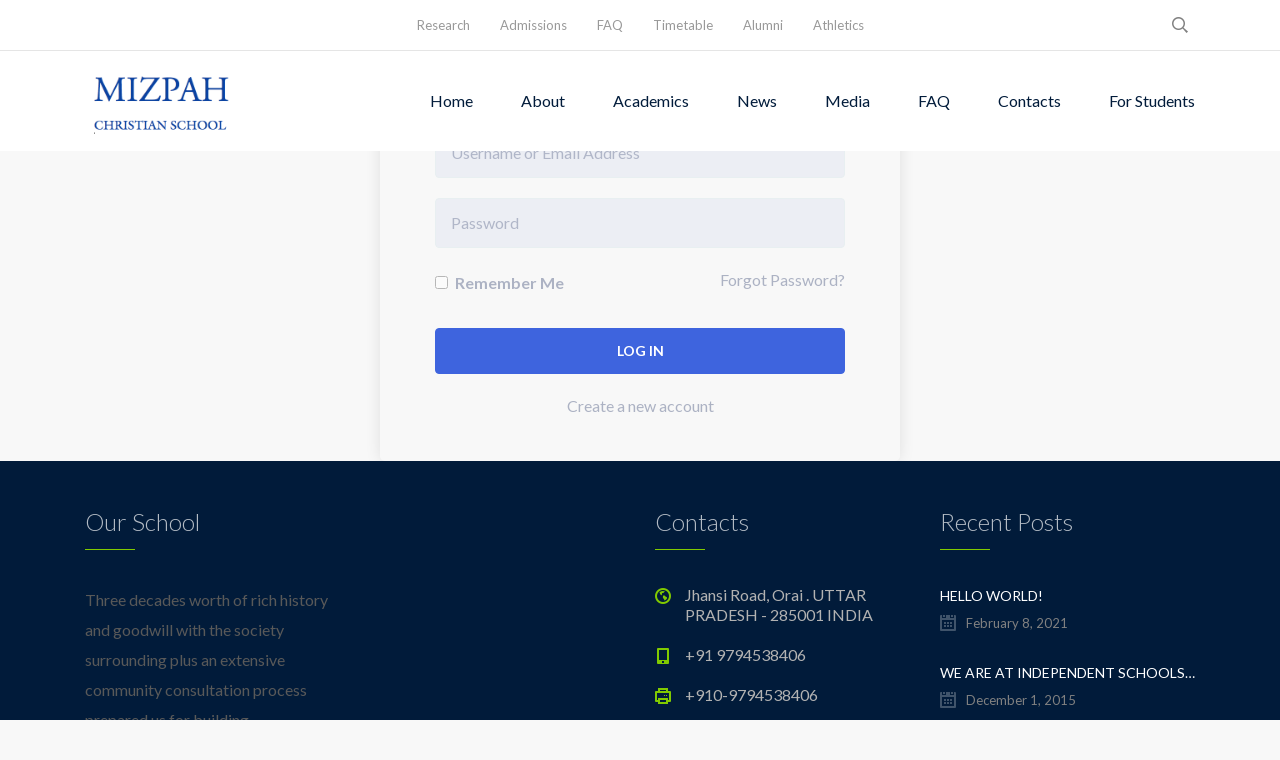

--- FILE ---
content_type: text/html; charset=UTF-8
request_url: https://www.mizpahchristianschool.org/courses/algebra-i/lesson/graphing-parabolas/
body_size: 10769
content:
<!DOCTYPE html>
<html lang="en" class="no-js">
<head>
	<meta charset="UTF-8">
	<meta http-equiv="X-UA-Compatible" content="IE=edge">
	<meta name="viewport" content="width=device-width, initial-scale=1, user-scalable=0">
	<link rel="profile" href="http://gmpg.org/xfn/11">
	<link rel="pingback" href="https://www.mizpahchristianschool.org/xmlrpc.php">

	<title>Graphing Parabolas &#8211; Mizpah Christian School</title>
<meta name='robots' content='max-image-preview:large' />
<link rel='dns-prefetch' href='//fonts.googleapis.com' />
<link rel='dns-prefetch' href='//s.w.org' />
<link rel="alternate" type="application/rss+xml" title="Mizpah Christian School &raquo; Feed" href="https://www.mizpahchristianschool.org/feed/" />
<link rel="alternate" type="application/rss+xml" title="Mizpah Christian School &raquo; Comments Feed" href="https://www.mizpahchristianschool.org/comments/feed/" />
		<script type="text/javascript">
			window._wpemojiSettings = {"baseUrl":"https:\/\/s.w.org\/images\/core\/emoji\/13.1.0\/72x72\/","ext":".png","svgUrl":"https:\/\/s.w.org\/images\/core\/emoji\/13.1.0\/svg\/","svgExt":".svg","source":{"concatemoji":"https:\/\/www.mizpahchristianschool.org\/wp-includes\/js\/wp-emoji-release.min.js?ver=5.8.12"}};
			!function(e,a,t){var n,r,o,i=a.createElement("canvas"),p=i.getContext&&i.getContext("2d");function s(e,t){var a=String.fromCharCode;p.clearRect(0,0,i.width,i.height),p.fillText(a.apply(this,e),0,0);e=i.toDataURL();return p.clearRect(0,0,i.width,i.height),p.fillText(a.apply(this,t),0,0),e===i.toDataURL()}function c(e){var t=a.createElement("script");t.src=e,t.defer=t.type="text/javascript",a.getElementsByTagName("head")[0].appendChild(t)}for(o=Array("flag","emoji"),t.supports={everything:!0,everythingExceptFlag:!0},r=0;r<o.length;r++)t.supports[o[r]]=function(e){if(!p||!p.fillText)return!1;switch(p.textBaseline="top",p.font="600 32px Arial",e){case"flag":return s([127987,65039,8205,9895,65039],[127987,65039,8203,9895,65039])?!1:!s([55356,56826,55356,56819],[55356,56826,8203,55356,56819])&&!s([55356,57332,56128,56423,56128,56418,56128,56421,56128,56430,56128,56423,56128,56447],[55356,57332,8203,56128,56423,8203,56128,56418,8203,56128,56421,8203,56128,56430,8203,56128,56423,8203,56128,56447]);case"emoji":return!s([10084,65039,8205,55357,56613],[10084,65039,8203,55357,56613])}return!1}(o[r]),t.supports.everything=t.supports.everything&&t.supports[o[r]],"flag"!==o[r]&&(t.supports.everythingExceptFlag=t.supports.everythingExceptFlag&&t.supports[o[r]]);t.supports.everythingExceptFlag=t.supports.everythingExceptFlag&&!t.supports.flag,t.DOMReady=!1,t.readyCallback=function(){t.DOMReady=!0},t.supports.everything||(n=function(){t.readyCallback()},a.addEventListener?(a.addEventListener("DOMContentLoaded",n,!1),e.addEventListener("load",n,!1)):(e.attachEvent("onload",n),a.attachEvent("onreadystatechange",function(){"complete"===a.readyState&&t.readyCallback()})),(n=t.source||{}).concatemoji?c(n.concatemoji):n.wpemoji&&n.twemoji&&(c(n.twemoji),c(n.wpemoji)))}(window,document,window._wpemojiSettings);
		</script>
		<style type="text/css">
img.wp-smiley,
img.emoji {
	display: inline !important;
	border: none !important;
	box-shadow: none !important;
	height: 1em !important;
	width: 1em !important;
	margin: 0 .07em !important;
	vertical-align: -0.1em !important;
	background: none !important;
	padding: 0 !important;
}
</style>
	<link rel='stylesheet' id='sbi_styles-css'  href='https://www.mizpahchristianschool.org/wp-content/plugins/instagram-feed/css/sbi-styles.min.css?ver=6.8.0' type='text/css' media='all' />
<link rel='stylesheet' id='wp-block-library-css'  href='https://www.mizpahchristianschool.org/wp-includes/css/dist/block-library/style.min.css?ver=5.8.12' type='text/css' media='all' />
<link rel='stylesheet' id='contact-form-7-css'  href='https://www.mizpahchristianschool.org/wp-content/plugins/contact-form-7/includes/css/styles.css?ver=5.4.2' type='text/css' media='all' />
<link rel='stylesheet' id='rs-plugin-settings-css'  href='https://www.mizpahchristianschool.org/wp-content/plugins/revslider/public/assets/css/rs6.css?ver=6.3.5' type='text/css' media='all' />
<style id='rs-plugin-settings-inline-css' type='text/css'>
#rs-demo-id {}
</style>
<link rel='stylesheet' id='timetable_sf_style-css'  href='https://www.mizpahchristianschool.org/wp-content/plugins/timetable/style/superfish.css?ver=5.8.12' type='text/css' media='all' />
<link rel='stylesheet' id='timetable_gtip2_style-css'  href='https://www.mizpahchristianschool.org/wp-content/plugins/timetable/style/jquery.qtip.css?ver=5.8.12' type='text/css' media='all' />
<link rel='stylesheet' id='timetable_style-css'  href='https://www.mizpahchristianschool.org/wp-content/plugins/timetable/style/style.css?ver=5.8.12' type='text/css' media='all' />
<link rel='stylesheet' id='timetable_event_template-css'  href='https://www.mizpahchristianschool.org/wp-content/plugins/timetable/style/event_template.css?ver=5.8.12' type='text/css' media='all' />
<link rel='stylesheet' id='timetable_responsive_style-css'  href='https://www.mizpahchristianschool.org/wp-content/plugins/timetable/style/responsive.css?ver=5.8.12' type='text/css' media='all' />
<link rel='stylesheet' id='timetable_font_lato-css'  href='//fonts.googleapis.com/css?family=Lato%3A400%2C700&#038;ver=5.8.12' type='text/css' media='all' />
<link rel='stylesheet' id='buttons-css'  href='https://www.mizpahchristianschool.org/wp-includes/css/buttons.min.css?ver=5.8.12' type='text/css' media='all' />
<link rel='stylesheet' id='dashicons-css'  href='https://www.mizpahchristianschool.org/wp-includes/css/dashicons.min.css?ver=5.8.12' type='text/css' media='all' />
<link rel='stylesheet' id='editor-buttons-css'  href='https://www.mizpahchristianschool.org/wp-includes/css/editor.min.css?ver=5.8.12' type='text/css' media='all' />
<link rel='stylesheet' id='tutor-icon-css'  href='https://www.mizpahchristianschool.org/wp-content/plugins/tutor/assets/icons/css/tutor-icon.css?ver=1.9.6' type='text/css' media='all' />
<link rel='stylesheet' id='tutor-plyr-css'  href='https://www.mizpahchristianschool.org/wp-content/plugins/tutor/assets/packages/plyr/plyr.css?ver=1.9.6' type='text/css' media='all' />
<link rel='stylesheet' id='tutor-frontend-css'  href='https://www.mizpahchristianschool.org/wp-content/plugins/tutor/assets/css/tutor-front.min.css?ver=1.9.6' type='text/css' media='all' />
<style id='tutor-frontend-inline-css' type='text/css'>
:root{}
</style>
<link rel='stylesheet' id='stm-gdpr-styles-css'  href='https://www.mizpahchristianschool.org/wp-content/plugins/stm-gdpr-compliance/assets/css/styles.css?ver=5.8.12' type='text/css' media='all' />
<link rel='stylesheet' id='stm-fonts-css'  href='https://fonts.googleapis.com/css?family=Lato%3A400%2C100%2C100italic%2C300%2C300italic%2C400italic%2C700%2C700italic%2C900%2C900italic&#038;subset=latin%2Clatin-ext' type='text/css' media='all' />
<link rel='stylesheet' id='bootstrap-css'  href='https://www.mizpahchristianschool.org/wp-content/themes/smarty/assets/css/bootstrap.min.css?ver=3.4.5' type='text/css' media='all' />
<link rel='stylesheet' id='stm-icon-css'  href='https://www.mizpahchristianschool.org/wp-content/themes/smarty/assets/fonts/stm-icon/style.css?ver=3.4.5' type='text/css' media='all' />
<link rel='stylesheet' id='stm-select2-css'  href='https://www.mizpahchristianschool.org/wp-content/themes/smarty/assets/js/vendor/select2/css/select2.min.css?ver=3.4.5' type='text/css' media='all' />
<link rel='stylesheet' id='stm-skin-default-css'  href='https://www.mizpahchristianschool.org/wp-content/themes/smarty/assets/css/school/main.css?ver=3.4.5' type='text/css' media='all' />
<link rel='stylesheet' id='stm-style-css'  href='https://www.mizpahchristianschool.org/wp-content/themes/smarty/style.css?ver=3.4.5' type='text/css' media='all' />
<script type='text/javascript' src='https://www.mizpahchristianschool.org/wp-includes/js/jquery/jquery.min.js?ver=3.6.0' id='jquery-core-js'></script>
<script type='text/javascript' src='https://www.mizpahchristianschool.org/wp-includes/js/jquery/jquery-migrate.min.js?ver=3.3.2' id='jquery-migrate-js'></script>
<script type='text/javascript' src='https://www.mizpahchristianschool.org/wp-content/plugins/revslider/public/assets/js/rbtools.min.js?ver=6.3.5' id='tp-tools-js'></script>
<script type='text/javascript' src='https://www.mizpahchristianschool.org/wp-content/plugins/revslider/public/assets/js/rs6.min.js?ver=6.3.5' id='revmin-js'></script>
<script type='text/javascript' id='utils-js-extra'>
/* <![CDATA[ */
var userSettings = {"url":"\/","uid":"0","time":"1769034104","secure":"1"};
/* ]]> */
</script>
<script type='text/javascript' src='https://www.mizpahchristianschool.org/wp-includes/js/utils.min.js?ver=5.8.12' id='utils-js'></script>
<link rel="https://api.w.org/" href="https://www.mizpahchristianschool.org/wp-json/" /><link rel="EditURI" type="application/rsd+xml" title="RSD" href="https://www.mizpahchristianschool.org/xmlrpc.php?rsd" />
<link rel="wlwmanifest" type="application/wlwmanifest+xml" href="https://www.mizpahchristianschool.org/wp-includes/wlwmanifest.xml" /> 
<meta name="generator" content="WordPress 5.8.12" />
<meta name="generator" content="TutorLMS 1.9.6" />
<link rel="canonical" href="https://www.mizpahchristianschool.org/courses/algebra-i/lesson/graphing-parabolas/" />
<link rel='shortlink' href='https://www.mizpahchristianschool.org/?p=3674' />
<link rel="alternate" type="application/json+oembed" href="https://www.mizpahchristianschool.org/wp-json/oembed/1.0/embed?url=https%3A%2F%2Fwww.mizpahchristianschool.org%2Fcourses%2Falgebra-i%2Flesson%2Fgraphing-parabolas%2F" />
<link rel="alternate" type="text/xml+oembed" href="https://www.mizpahchristianschool.org/wp-json/oembed/1.0/embed?url=https%3A%2F%2Fwww.mizpahchristianschool.org%2Fcourses%2Falgebra-i%2Flesson%2Fgraphing-parabolas%2F&#038;format=xml" />
<script type="text/javascript">window.wp_data = {"ajax_url":"https:\/\/www.mizpahchristianschool.org\/wp-admin\/admin-ajax.php","is_mobile":false,"load_meal":"d2743a1841","review_status":"0a08ce3288"};</script>        <script type="text/javascript">
            var smarty_install_plugin = 'e76bf66757';
        </script>
        <style type="text/css">.recentcomments a{display:inline !important;padding:0 !important;margin:0 !important;}</style><meta name="generator" content="Powered by WPBakery Page Builder - drag and drop page builder for WordPress."/>
<meta name="generator" content="Powered by Slider Revolution 6.3.5 - responsive, Mobile-Friendly Slider Plugin for WordPress with comfortable drag and drop interface." />
<link rel="icon" href="https://www.mizpahchristianschool.org/wp-content/uploads/2021/08/cropped-museum-32x32.png" sizes="32x32" />
<link rel="icon" href="https://www.mizpahchristianschool.org/wp-content/uploads/2021/08/cropped-museum-192x192.png" sizes="192x192" />
<link rel="apple-touch-icon" href="https://www.mizpahchristianschool.org/wp-content/uploads/2021/08/cropped-museum-180x180.png" />
<meta name="msapplication-TileImage" content="https://www.mizpahchristianschool.org/wp-content/uploads/2021/08/cropped-museum-270x270.png" />
<script type="text/javascript">function setREVStartSize(e){
			//window.requestAnimationFrame(function() {				 
				window.RSIW = window.RSIW===undefined ? window.innerWidth : window.RSIW;	
				window.RSIH = window.RSIH===undefined ? window.innerHeight : window.RSIH;	
				try {								
					var pw = document.getElementById(e.c).parentNode.offsetWidth,
						newh;
					pw = pw===0 || isNaN(pw) ? window.RSIW : pw;
					e.tabw = e.tabw===undefined ? 0 : parseInt(e.tabw);
					e.thumbw = e.thumbw===undefined ? 0 : parseInt(e.thumbw);
					e.tabh = e.tabh===undefined ? 0 : parseInt(e.tabh);
					e.thumbh = e.thumbh===undefined ? 0 : parseInt(e.thumbh);
					e.tabhide = e.tabhide===undefined ? 0 : parseInt(e.tabhide);
					e.thumbhide = e.thumbhide===undefined ? 0 : parseInt(e.thumbhide);
					e.mh = e.mh===undefined || e.mh=="" || e.mh==="auto" ? 0 : parseInt(e.mh,0);		
					if(e.layout==="fullscreen" || e.l==="fullscreen") 						
						newh = Math.max(e.mh,window.RSIH);					
					else{					
						e.gw = Array.isArray(e.gw) ? e.gw : [e.gw];
						for (var i in e.rl) if (e.gw[i]===undefined || e.gw[i]===0) e.gw[i] = e.gw[i-1];					
						e.gh = e.el===undefined || e.el==="" || (Array.isArray(e.el) && e.el.length==0)? e.gh : e.el;
						e.gh = Array.isArray(e.gh) ? e.gh : [e.gh];
						for (var i in e.rl) if (e.gh[i]===undefined || e.gh[i]===0) e.gh[i] = e.gh[i-1];
											
						var nl = new Array(e.rl.length),
							ix = 0,						
							sl;					
						e.tabw = e.tabhide>=pw ? 0 : e.tabw;
						e.thumbw = e.thumbhide>=pw ? 0 : e.thumbw;
						e.tabh = e.tabhide>=pw ? 0 : e.tabh;
						e.thumbh = e.thumbhide>=pw ? 0 : e.thumbh;					
						for (var i in e.rl) nl[i] = e.rl[i]<window.RSIW ? 0 : e.rl[i];
						sl = nl[0];									
						for (var i in nl) if (sl>nl[i] && nl[i]>0) { sl = nl[i]; ix=i;}															
						var m = pw>(e.gw[ix]+e.tabw+e.thumbw) ? 1 : (pw-(e.tabw+e.thumbw)) / (e.gw[ix]);					
						newh =  (e.gh[ix] * m) + (e.tabh + e.thumbh);
					}				
					if(window.rs_init_css===undefined) window.rs_init_css = document.head.appendChild(document.createElement("style"));					
					document.getElementById(e.c).height = newh+"px";
					window.rs_init_css.innerHTML += "#"+e.c+"_wrapper { height: "+newh+"px }";				
				} catch(e){
					console.log("Failure at Presize of Slider:" + e)
				}					   
			//});
		  };</script>
<style type="text/css" title="dynamic-css" class="options-output">.header .logo{max-width:150px;}</style>
<noscript><style> .wpb_animate_when_almost_visible { opacity: 1; }</style></noscript></head>
<body class="lesson-template-default single single-lesson postid-3674 wpb-js-composer js-comp-ver-6.5.0 vc_responsive">
<div id="wrapper">

	
<div class="header-holder header-holder_view-style_1">
    
<div class="top-bar top-bar_view-style_1">
	<div class="container">
		<div class="top-bar__content">

								<div class="top-bar__search">
						<form role="search" method="get" id="searchform704" class="stm-search-form" action="https://www.mizpahchristianschool.org/">
    <input class="stm-search-form__field" type="search" value="" name="s" placeholder="Search..." required/>
    <button type="submit" class="stm-search-form__submit"><span class="stm-icon stm-icon-search"></span><span class="stm-search-form__submit-text">Search</span></button>
    </form>					</div>
			
			
			<div class="top-bar__nav stm-nav"><ul id="topbar-nav-menu" class="top-bar__nav-menu stm-nav__menu"><li id="menu-item-3412" class="menu-item menu-item-type-post_type menu-item-object-page menu-item-3412"><a href="https://www.mizpahchristianschool.org/research/">Research</a></li>
<li id="menu-item-3397" class="menu-item menu-item-type-post_type menu-item-object-page menu-item-3397"><a href="https://www.mizpahchristianschool.org/admissions/">Admissions</a></li>
<li id="menu-item-3411" class="menu-item menu-item-type-post_type menu-item-object-page menu-item-3411"><a href="https://www.mizpahchristianschool.org/faq/">FAQ</a></li>
<li id="menu-item-3413" class="menu-item menu-item-type-post_type menu-item-object-page menu-item-3413"><a href="https://www.mizpahchristianschool.org/timetable/">Timetable</a></li>
<li id="menu-item-3409" class="menu-item menu-item-type-post_type menu-item-object-page menu-item-3409"><a href="https://www.mizpahchristianschool.org/alumni/">Alumni</a></li>
<li id="menu-item-3410" class="menu-item menu-item-type-post_type menu-item-object-page menu-item-3410"><a href="https://www.mizpahchristianschool.org/athletics/">Athletics</a></li>
</ul></div>
			
		</div><!-- / top-bar__content -->
	</div><!-- / container -->
</div><!-- / top-bar -->
    <header id="masthead" class="header header_view-style_1">
        <div class="container">
            <div class="header__content">
                <div class="stm-nav stm-nav_type_header"><ul id="header-nav-menu" class="stm-nav__menu stm-nav__menu_type_header"><li id="menu-item-3374" class="menu-item menu-item-type-post_type menu-item-object-page menu-item-home menu-item-3374"><a href="https://www.mizpahchristianschool.org/">Home</a></li>
<li id="menu-item-3376" class="menu-item menu-item-type-post_type menu-item-object-page menu-item-has-children menu-item-3376"><a href="https://www.mizpahchristianschool.org/about/">About</a>
<ul class="sub-menu">
	<li id="menu-item-3378" class="menu-item menu-item-type-post_type menu-item-object-page menu-item-3378"><a href="https://www.mizpahchristianschool.org/about/">About</a></li>
	<li id="menu-item-3381" class="menu-item menu-item-type-post_type menu-item-object-page menu-item-3381"><a href="https://www.mizpahchristianschool.org/transport/">Transport</a></li>
	<li id="menu-item-3383" class="menu-item menu-item-type-post_type menu-item-object-page menu-item-3383"><a href="https://www.mizpahchristianschool.org/meet-our-teachers/">Meet our Teachers</a></li>
	<li id="menu-item-3416" class="menu-item menu-item-type-post_type menu-item-object-page menu-item-3416"><a href="https://www.mizpahchristianschool.org/athletics/">Athletics</a></li>
	<li id="menu-item-3385" class="menu-item menu-item-type-post_type menu-item-object-page menu-item-3385"><a href="https://www.mizpahchristianschool.org/documents/">Documents</a></li>
	<li id="menu-item-3415" class="menu-item menu-item-type-post_type menu-item-object-page menu-item-3415"><a href="https://www.mizpahchristianschool.org/alumni/">Alumni</a></li>
</ul>
</li>
<li id="menu-item-3368" class="menu-item menu-item-type-custom menu-item-object-custom menu-item-has-children menu-item-3368"><a href="#">Academics</a>
<ul class="sub-menu">
	<li id="menu-item-3414" class="menu-item menu-item-type-post_type menu-item-object-page menu-item-3414"><a href="https://www.mizpahchristianschool.org/admissions/">Admissions</a></li>
	<li id="menu-item-3419" class="menu-item menu-item-type-post_type menu-item-object-page menu-item-3419"><a href="https://www.mizpahchristianschool.org/timetable/">Timetable</a></li>
	<li id="menu-item-3398" class="menu-item menu-item-type-post_type menu-item-object-page menu-item-3398"><a href="https://www.mizpahchristianschool.org/academics/">Academics</a></li>
	<li id="menu-item-3394" class="menu-item menu-item-type-post_type menu-item-object-page menu-item-3394"><a href="https://www.mizpahchristianschool.org/academic-calendar/">Academic Calendar</a></li>
	<li id="menu-item-3395" class="menu-item menu-item-type-post_type menu-item-object-page menu-item-3395"><a href="https://www.mizpahchristianschool.org/classes/">Classes</a></li>
	<li id="menu-item-3370" class="menu-item menu-item-type-custom menu-item-object-custom menu-item-3370"><a href="/algebra-1/">Single Class Page</a></li>
	<li id="menu-item-3396" class="menu-item menu-item-type-post_type menu-item-object-page menu-item-3396"><a href="https://www.mizpahchristianschool.org/course-schedule/">Course Schedule</a></li>
	<li id="menu-item-3418" class="menu-item menu-item-type-post_type menu-item-object-page menu-item-3418"><a href="https://www.mizpahchristianschool.org/research/">Research</a></li>
</ul>
</li>
<li id="menu-item-3365" class="menu-item menu-item-type-custom menu-item-object-custom menu-item-has-children menu-item-3365"><a href="#">News</a>
<ul class="sub-menu">
	<li id="menu-item-3388" class="menu-item menu-item-type-post_type menu-item-object-post menu-item-3388"><a href="https://www.mizpahchristianschool.org/uncategorized/107/">News</a></li>
</ul>
</li>
<li id="menu-item-3400" class="menu-item menu-item-type-post_type menu-item-object-page menu-item-has-children menu-item-3400"><a href="https://www.mizpahchristianschool.org/media/">Media</a>
<ul class="sub-menu">
	<li id="menu-item-3401" class="menu-item menu-item-type-post_type menu-item-object-page menu-item-3401"><a href="https://www.mizpahchristianschool.org/gallery-masonry/">Gallery Masonry</a></li>
</ul>
</li>
<li id="menu-item-3417" class="menu-item menu-item-type-post_type menu-item-object-page menu-item-3417"><a href="https://www.mizpahchristianschool.org/faq/">FAQ</a></li>
<li id="menu-item-3375" class="menu-item menu-item-type-post_type menu-item-object-page menu-item-3375"><a href="https://www.mizpahchristianschool.org/contacts/">Contacts</a></li>
<li id="menu-item-3472" class="menu-item menu-item-type-post_type menu-item-object-page menu-item-3472"><a href="https://www.mizpahchristianschool.org/for-students/">For Students</a></li>
</ul></div>
                <!-- Logo -->
                                    <a href="https://www.mizpahchristianschool.org/" class="logo"
                       title="Mizpah Christian School"><img src="http://www.mizpahchristianschool.org/wp-content/uploads/2021/02/Screen-Shot-2021-02-13-at-12.33.35-PM.png"
                                                                      alt="Logo"></a>
                            </div><!-- /header__content -->
        </div><!-- /container -->
    </header><!-- /header -->

    <!-- Mobile - Top Bar -->
    <div class="top-bar-mobile">
                    <div class="top-bar-mobile__search">
                <form role="search" method="get" id="searchform85" class="stm-search-form" action="https://www.mizpahchristianschool.org/">
    <input class="stm-search-form__field" type="search" value="" name="s" placeholder="Search..." required/>
    <button type="submit" class="stm-search-form__submit"><span class="stm-icon stm-icon-search"></span><span class="stm-search-form__submit-text">Search</span></button>
    </form>            </div>
        
            </div><!-- /top-bar-mobile -->

    <!-- Mobile - Header -->
    <div class="header-mobile">
        <div class="header-mobile__logo">
                            <a href="https://www.mizpahchristianschool.org/" class="logo"
                   title="Mizpah Christian School"><img src="http://www.mizpahchristianschool.org/wp-content/uploads/2021/02/Screen-Shot-2021-02-13-at-12.33.35-PM.png"
                                                                  alt="Logo"></a>
                        <div class="header-mobile__nav-control">
                <span class="header-mobile__control-line"></span>
            </div>
        </div><!-- /header-mobile__logo -->

        <div class="stm-nav stm-nav_type_mobile-header"><ul id="header-mobile-nav-menu" class="stm-nav__menu stm-nav__menu_type_mobile-header"><li class="menu-item menu-item-type-post_type menu-item-object-page menu-item-home menu-item-3374"><a href="https://www.mizpahchristianschool.org/">Home</a></li>
<li class="menu-item menu-item-type-post_type menu-item-object-page menu-item-has-children menu-item-3376"><a href="https://www.mizpahchristianschool.org/about/">About</a>
<ul class="sub-menu">
	<li class="menu-item menu-item-type-post_type menu-item-object-page menu-item-3378"><a href="https://www.mizpahchristianschool.org/about/">About</a></li>
	<li class="menu-item menu-item-type-post_type menu-item-object-page menu-item-3381"><a href="https://www.mizpahchristianschool.org/transport/">Transport</a></li>
	<li class="menu-item menu-item-type-post_type menu-item-object-page menu-item-3383"><a href="https://www.mizpahchristianschool.org/meet-our-teachers/">Meet our Teachers</a></li>
	<li class="menu-item menu-item-type-post_type menu-item-object-page menu-item-3416"><a href="https://www.mizpahchristianschool.org/athletics/">Athletics</a></li>
	<li class="menu-item menu-item-type-post_type menu-item-object-page menu-item-3385"><a href="https://www.mizpahchristianschool.org/documents/">Documents</a></li>
	<li class="menu-item menu-item-type-post_type menu-item-object-page menu-item-3415"><a href="https://www.mizpahchristianschool.org/alumni/">Alumni</a></li>
</ul>
</li>
<li class="menu-item menu-item-type-custom menu-item-object-custom menu-item-has-children menu-item-3368"><a href="#">Academics</a>
<ul class="sub-menu">
	<li class="menu-item menu-item-type-post_type menu-item-object-page menu-item-3414"><a href="https://www.mizpahchristianschool.org/admissions/">Admissions</a></li>
	<li class="menu-item menu-item-type-post_type menu-item-object-page menu-item-3419"><a href="https://www.mizpahchristianschool.org/timetable/">Timetable</a></li>
	<li class="menu-item menu-item-type-post_type menu-item-object-page menu-item-3398"><a href="https://www.mizpahchristianschool.org/academics/">Academics</a></li>
	<li class="menu-item menu-item-type-post_type menu-item-object-page menu-item-3394"><a href="https://www.mizpahchristianschool.org/academic-calendar/">Academic Calendar</a></li>
	<li class="menu-item menu-item-type-post_type menu-item-object-page menu-item-3395"><a href="https://www.mizpahchristianschool.org/classes/">Classes</a></li>
	<li class="menu-item menu-item-type-custom menu-item-object-custom menu-item-3370"><a href="/algebra-1/">Single Class Page</a></li>
	<li class="menu-item menu-item-type-post_type menu-item-object-page menu-item-3396"><a href="https://www.mizpahchristianschool.org/course-schedule/">Course Schedule</a></li>
	<li class="menu-item menu-item-type-post_type menu-item-object-page menu-item-3418"><a href="https://www.mizpahchristianschool.org/research/">Research</a></li>
</ul>
</li>
<li class="menu-item menu-item-type-custom menu-item-object-custom menu-item-has-children menu-item-3365"><a href="#">News</a>
<ul class="sub-menu">
	<li class="menu-item menu-item-type-post_type menu-item-object-post menu-item-3388"><a href="https://www.mizpahchristianschool.org/uncategorized/107/">News</a></li>
</ul>
</li>
<li class="menu-item menu-item-type-post_type menu-item-object-page menu-item-has-children menu-item-3400"><a href="https://www.mizpahchristianschool.org/media/">Media</a>
<ul class="sub-menu">
	<li class="menu-item menu-item-type-post_type menu-item-object-page menu-item-3401"><a href="https://www.mizpahchristianschool.org/gallery-masonry/">Gallery Masonry</a></li>
</ul>
</li>
<li class="menu-item menu-item-type-post_type menu-item-object-page menu-item-3417"><a href="https://www.mizpahchristianschool.org/faq/">FAQ</a></li>
<li class="menu-item menu-item-type-post_type menu-item-object-page menu-item-3375"><a href="https://www.mizpahchristianschool.org/contacts/">Contacts</a></li>
<li class="menu-item menu-item-type-post_type menu-item-object-page menu-item-3472"><a href="https://www.mizpahchristianschool.org/for-students/">For Students</a></li>
</ul></div>    </div><!-- /header-mobile -->
</div><!-- /.header-holder -->


    <div class="tutor-wrap tutor-page-wrap post-3674 lesson type-lesson status-publish hentry">

        <div class="tutor-template-segment tutor-login-wrap">
            <div class="tutor-login-title">
                <h4>Please Sign-In to view this section</h4>
            </div>

            <div class="tutor-template-login-form">
				
<div class="tutor-login-form-wrap">
	
    
	<form name="loginform" id="loginform" method="post">

	
	<input type="hidden" id="_tutor_nonce" name="_tutor_nonce" value="118686258c" /><input type="hidden" name="_wp_http_referer" value="/courses/algebra-i/lesson/graphing-parabolas/" />	
	<input type="hidden" name="tutor_action" value="tutor_user_login" />
		<p class="login-username">
			<input type="text" placeholder="Username or Email Address" name="log" id="user_login" class="input" value="" size="20" />
		</p>

		<p class="login-password">
			<input type="password" placeholder="Password" name="pwd" id="user_pass" class="input" value="" size="20"/>
		</p>
		
		

		<div class="tutor-login-rememeber-wrap">
						<p class="login-remember">
				<label>
					<input name="rememberme" type="checkbox" id="rememberme" 
					value="forever"
					 					>
					Remember Me				</label>
			</p>
					    <a href="https://www.mizpahchristianschool.org/for-students/retrieve-password">
		    	Forgot Password?		    </a>
		</div>
		
		
		<p class="login-submit">
			<input type="submit" name="wp-submit" id="wp-submit" class="tutor-button" value="Log In" />
			<input type="hidden" name="redirect_to" value="https://www.mizpahchristianschool.org/courses/algebra-i/lesson/graphing-parabolas/" />
		</p>
		
						<p class="tutor-form-register-wrap">
					<a href="https://www.mizpahchristianschool.org/for-students/?redirect_to=https://www.mizpahchristianschool.org/courses/algebra-i/lesson/graphing-parabolas/">
						Create a new account					</a>
				</p>
					</form>

    </div>
            </div>
        </div>
    </div><!-- .wrap -->






	
	<footer id="colophon" class="footer footer_type_default">
		<div class="container">

								<div class="widget-area widget-area_type_footer">
						<div class="row">
															<div class="col-lg-3 col-md-3 col-sm-6 col-xs-12">
									<div id="text-2" class="widget widget_footer widget_text"><h4 class="widget_title">Our School</h4>			<div class="textwidget"><p>Three decades worth of rich history and goodwill with the society surrounding plus an extensive community consultation process prepared us for building.</p>
</div>
		</div><div id="stm_widget_social_networks-2" class="widget widget_footer widget_social-networks">			<ul class="list list_inline list_social-networks">
									<li class="list__item"><a class="list__item-link list__item-link_facebook" href="#" target="_blank"><i class="fas fa-facebook"></i></a></li>
									<li class="list__item"><a class="list__item-link list__item-link_google-plus" href="#" target="_blank"><i class="fas fa-google-plus"></i></a></li>
									<li class="list__item"><a class="list__item-link list__item-link_twitter" href="#" target="_blank"><i class="fas fa-twitter"></i></a></li>
									<li class="list__item"><a class="list__item-link list__item-link_youtube" href="#" target="_blank"><i class="fas fa-youtube"></i></a></li>
									<li class="list__item"><a class="list__item-link list__item-link_instagram" href="#" target="_blank"><i class="fas fa-instagram"></i></a></li>
							</ul>
		</div>								</div>
															<div class="col-lg-3 col-md-3 col-sm-6 col-xs-12">
																	</div>
															<div class="col-lg-3 col-md-3 col-sm-6 col-xs-12">
									<div id="stm_widget_contact_details-2" class="widget widget_footer widget_contact-details"><h4 class="widget_title">Contacts</h4>
			<ul class="list list_unstyle list_contact-details">

																						<li class="list__item list__item_address">Jhansi Road, Orai . UTTAR PRADESH  - 285001 INDIA</li>
																																	<li class="list__item list__item_telephone">+91 9794538406</li>
																																	<li class="list__item list__item_fax">+910-9794538406</li>
																																	<li class="list__item list__item_email"><a href="mailto:schoolmizpah@gmail.com">schoolmizpah@gmail.com</a></li>
																																	<li class="list__item list__item_schedule">Mon — Sat: 9AM — 4PM</li>
															
			</ul>

		</div>								</div>
															<div class="col-lg-3 col-md-3 col-sm-6 col-xs-12">
									
		<div id="recent-posts-3" class="widget widget_footer widget_recent_entries">
		<h4 class="widget_title">Recent Posts</h4>
		<ul>
											<li>
					<a href="https://www.mizpahchristianschool.org/uncategorized/1/">Hello world!</a>
											<span class="post-date">February 8, 2021</span>
									</li>
											<li>
					<a href="https://www.mizpahchristianschool.org/uncategorized/107/">We are at Independent Schools Show</a>
											<span class="post-date">December 1, 2015</span>
									</li>
											<li>
					<a href="https://www.mizpahchristianschool.org/uncategorized/104/">Double Olympian makes waves at our school</a>
											<span class="post-date">December 1, 2015</span>
									</li>
					</ul>

		</div>								</div>
													</div>
					</div>
			
											<div class="copyright">Copyright © Mizpah Christian School 2021</div>
			
		</div>
	</footer><!-- /.footer -->


</div><!-- /Wrapper -->


<div class='tutor-cart-box-login-form' style='display: none;'><span class='login-overlay-close'></span><div class='tutor-cart-box-login-form-inner'><button class='tutor-popup-form-close tutor-icon-line-cross'></button>
<div class="tutor-single-course-segment tutor-course-login-wrap">
    <div class="course-login-title">
        <h4>Login</h4>
    </div>

    <div class="tutor-single-course-login-form">
	    
<div class="tutor-login-form-wrap">
	
    
	<form name="loginform" id="loginform" method="post">

	
	<input type="hidden" id="_tutor_nonce" name="_tutor_nonce" value="118686258c" /><input type="hidden" name="_wp_http_referer" value="/courses/algebra-i/lesson/graphing-parabolas/" />	
	<input type="hidden" name="tutor_action" value="tutor_user_login" />
		<p class="login-username">
			<input type="text" placeholder="Username or Email Address" name="log" id="user_login" class="input" value="" size="20" />
		</p>

		<p class="login-password">
			<input type="password" placeholder="Password" name="pwd" id="user_pass" class="input" value="" size="20"/>
		</p>
		
		

		<div class="tutor-login-rememeber-wrap">
						<p class="login-remember">
				<label>
					<input name="rememberme" type="checkbox" id="rememberme" 
					value="forever"
					 					>
					Remember Me				</label>
			</p>
					    <a href="https://www.mizpahchristianschool.org/for-students/retrieve-password">
		    	Forgot Password?		    </a>
		</div>
		
		
		<p class="login-submit">
			<input type="submit" name="wp-submit" id="wp-submit" class="tutor-button" value="Log In" />
			<input type="hidden" name="redirect_to" value="https://www.mizpahchristianschool.org/courses/algebra-i/lesson/graphing-parabolas/" />
		</p>
		
						<p class="tutor-form-register-wrap">
					<a href="https://www.mizpahchristianschool.org/for-students/?redirect_to=https://www.mizpahchristianschool.org/courses/algebra-i/lesson/graphing-parabolas/">
						Create a new account					</a>
				</p>
					</form>

    </div>
    </div>
</div>
</div></div><!-- Instagram Feed JS -->
<script type="text/javascript">
var sbiajaxurl = "https://www.mizpahchristianschool.org/wp-admin/admin-ajax.php";
</script>
<script type='text/javascript' src='https://www.mizpahchristianschool.org/wp-includes/js/dist/vendor/regenerator-runtime.min.js?ver=0.13.7' id='regenerator-runtime-js'></script>
<script type='text/javascript' src='https://www.mizpahchristianschool.org/wp-includes/js/dist/vendor/wp-polyfill.min.js?ver=3.15.0' id='wp-polyfill-js'></script>
<script type='text/javascript' id='contact-form-7-js-extra'>
/* <![CDATA[ */
var wpcf7 = {"api":{"root":"https:\/\/www.mizpahchristianschool.org\/wp-json\/","namespace":"contact-form-7\/v1"}};
/* ]]> */
</script>
<script type='text/javascript' src='https://www.mizpahchristianschool.org/wp-content/plugins/contact-form-7/includes/js/index.js?ver=5.4.2' id='contact-form-7-js'></script>
<script type='text/javascript' src='https://www.mizpahchristianschool.org/wp-includes/js/jquery/ui/core.min.js?ver=1.12.1' id='jquery-ui-core-js'></script>
<script type='text/javascript' src='https://www.mizpahchristianschool.org/wp-includes/js/jquery/ui/tabs.min.js?ver=1.12.1' id='jquery-ui-tabs-js'></script>
<script type='text/javascript' src='https://www.mizpahchristianschool.org/wp-content/plugins/timetable/js/jquery.qtip.min.js?ver=5.8.12' id='jquery-qtip2-js'></script>
<script type='text/javascript' src='https://www.mizpahchristianschool.org/wp-content/plugins/timetable/js/jquery.ba-bbq.min.js?ver=5.8.12' id='jquery-ba-bqq-js'></script>
<script type='text/javascript' src='https://www.mizpahchristianschool.org/wp-content/plugins/timetable/js/jquery.carouFredSel-6.2.1-packed.js?ver=5.8.12' id='jquery-carouFredSel-js'></script>
<script type='text/javascript' id='timetable_main-js-extra'>
/* <![CDATA[ */
var tt_config = [];
tt_config = {"ajaxurl":"https:\/\/www.mizpahchristianschool.org\/wp-admin\/admin-ajax.php"};;
/* ]]> */
</script>
<script type='text/javascript' src='https://www.mizpahchristianschool.org/wp-content/plugins/timetable/js/timetable.js?ver=5.8.12' id='timetable_main-js'></script>
<script type='text/javascript' src='https://www.mizpahchristianschool.org/wp-admin/js/editor.min.js?ver=5.8.12' id='editor-js'></script>
<script type='text/javascript' id='editor-js-after'>
window.wp.oldEditor = window.wp.editor;
</script>
<script type='text/javascript' id='quicktags-js-extra'>
/* <![CDATA[ */
var quicktagsL10n = {"closeAllOpenTags":"Close all open tags","closeTags":"close tags","enterURL":"Enter the URL","enterImageURL":"Enter the URL of the image","enterImageDescription":"Enter a description of the image","textdirection":"text direction","toggleTextdirection":"Toggle Editor Text Direction","dfw":"Distraction-free writing mode","strong":"Bold","strongClose":"Close bold tag","em":"Italic","emClose":"Close italic tag","link":"Insert link","blockquote":"Blockquote","blockquoteClose":"Close blockquote tag","del":"Deleted text (strikethrough)","delClose":"Close deleted text tag","ins":"Inserted text","insClose":"Close inserted text tag","image":"Insert image","ul":"Bulleted list","ulClose":"Close bulleted list tag","ol":"Numbered list","olClose":"Close numbered list tag","li":"List item","liClose":"Close list item tag","code":"Code","codeClose":"Close code tag","more":"Insert Read More tag"};
/* ]]> */
</script>
<script type='text/javascript' src='https://www.mizpahchristianschool.org/wp-includes/js/quicktags.min.js?ver=5.8.12' id='quicktags-js'></script>
<script type='text/javascript' src='https://www.mizpahchristianschool.org/wp-includes/js/dist/dom-ready.min.js?ver=71883072590656bf22c74c7b887df3dd' id='wp-dom-ready-js'></script>
<script type='text/javascript' src='https://www.mizpahchristianschool.org/wp-includes/js/dist/hooks.min.js?ver=a7edae857aab69d69fa10d5aef23a5de' id='wp-hooks-js'></script>
<script type='text/javascript' src='https://www.mizpahchristianschool.org/wp-includes/js/dist/i18n.min.js?ver=5f1269854226b4dd90450db411a12b79' id='wp-i18n-js'></script>
<script type='text/javascript' id='wp-i18n-js-after'>
wp.i18n.setLocaleData( { 'text direction\u0004ltr': [ 'ltr' ] } );
</script>
<script type='text/javascript' id='wp-a11y-js-translations'>
( function( domain, translations ) {
	var localeData = translations.locale_data[ domain ] || translations.locale_data.messages;
	localeData[""].domain = domain;
	wp.i18n.setLocaleData( localeData, domain );
} )( "default", { "locale_data": { "messages": { "": {} } } } );
</script>
<script type='text/javascript' src='https://www.mizpahchristianschool.org/wp-includes/js/dist/a11y.min.js?ver=0ac8327cc1c40dcfdf29716affd7ac63' id='wp-a11y-js'></script>
<script type='text/javascript' id='wplink-js-extra'>
/* <![CDATA[ */
var wpLinkL10n = {"title":"Insert\/edit link","update":"Update","save":"Add Link","noTitle":"(no title)","noMatchesFound":"No results found.","linkSelected":"Link selected.","linkInserted":"Link inserted.","minInputLength":"3"};
/* ]]> */
</script>
<script type='text/javascript' src='https://www.mizpahchristianschool.org/wp-includes/js/wplink.min.js?ver=5.8.12' id='wplink-js'></script>
<script type='text/javascript' src='https://www.mizpahchristianschool.org/wp-includes/js/jquery/ui/menu.min.js?ver=1.12.1' id='jquery-ui-menu-js'></script>
<script type='text/javascript' id='jquery-ui-autocomplete-js-extra'>
/* <![CDATA[ */
var uiAutocompleteL10n = {"noResults":"No results found.","oneResult":"1 result found. Use up and down arrow keys to navigate.","manyResults":"%d results found. Use up and down arrow keys to navigate.","itemSelected":"Item selected."};
/* ]]> */
</script>
<script type='text/javascript' src='https://www.mizpahchristianschool.org/wp-includes/js/jquery/ui/autocomplete.min.js?ver=1.12.1' id='jquery-ui-autocomplete-js'></script>
<script type='text/javascript' id='thickbox-js-extra'>
/* <![CDATA[ */
var thickboxL10n = {"next":"Next >","prev":"< Prev","image":"Image","of":"of","close":"Close","noiframes":"This feature requires inline frames. You have iframes disabled or your browser does not support them.","loadingAnimation":"https:\/\/www.mizpahchristianschool.org\/wp-includes\/js\/thickbox\/loadingAnimation.gif"};
/* ]]> */
</script>
<script type='text/javascript' src='https://www.mizpahchristianschool.org/wp-includes/js/thickbox/thickbox.js?ver=3.1-20121105' id='thickbox-js'></script>
<script type='text/javascript' src='https://www.mizpahchristianschool.org/wp-includes/js/underscore.min.js?ver=1.13.1' id='underscore-js'></script>
<script type='text/javascript' src='https://www.mizpahchristianschool.org/wp-includes/js/shortcode.min.js?ver=5.8.12' id='shortcode-js'></script>
<script type='text/javascript' src='https://www.mizpahchristianschool.org/wp-admin/js/media-upload.min.js?ver=5.8.12' id='media-upload-js'></script>
<script type='text/javascript' src='https://www.mizpahchristianschool.org/wp-includes/js/jquery/ui/mouse.min.js?ver=1.12.1' id='jquery-ui-mouse-js'></script>
<script type='text/javascript' src='https://www.mizpahchristianschool.org/wp-includes/js/jquery/ui/sortable.min.js?ver=1.12.1' id='jquery-ui-sortable-js'></script>
<script type='text/javascript' src='https://www.mizpahchristianschool.org/wp-content/plugins/tutor/assets/packages/plyr/plyr.polyfilled.min.js?ver=1.9.6' id='tutor-plyr-js'></script>
<script type='text/javascript' src='https://www.mizpahchristianschool.org/wp-content/plugins/tutor/assets/packages/SocialShare/SocialShare.min.js?ver=1.9.6' id='tutor-social-share-js'></script>
<script type='text/javascript' id='tutor-main-js-extra'>
/* <![CDATA[ */
var _tutorobject = {"ajaxurl":"https:\/\/www.mizpahchristianschool.org\/wp-admin\/admin-ajax.php","home_url":"https:\/\/www.mizpahchristianschool.org","base_path":"\/","tutor_url":"https:\/\/www.mizpahchristianschool.org\/wp-content\/plugins\/tutor\/","tutor_pro_url":null,"nonce_key":"_tutor_nonce","_tutor_nonce":"118686258c","loading_icon_url":"https:\/\/www.mizpahchristianschool.org\/wp-admin\/images\/wpspin_light.gif","placeholder_img_src":"https:\/\/www.mizpahchristianschool.org\/wp-content\/plugins\/tutor\/assets\/images\/placeholder.jpg","enable_lesson_classic_editor":"1","tutor_frontend_dashboard_url":"https:\/\/www.mizpahchristianschool.org\/for-students\/"};
/* ]]> */
</script>
<script type='text/javascript' id='tutor-main-js-translations'>
( function( domain, translations ) {
	var localeData = translations.locale_data[ domain ] || translations.locale_data.messages;
	localeData[""].domain = domain;
	wp.i18n.setLocaleData( localeData, domain );
} )( "tutor", { "locale_data": { "messages": { "": {} } } } );
</script>
<script type='text/javascript' src='https://www.mizpahchristianschool.org/wp-content/plugins/tutor/assets/js/tutor.js?ver=1.9.6' id='tutor-main-js'></script>
<script type='text/javascript' id='tutor-frontend-js-extra'>
/* <![CDATA[ */
var _tutorobject = {"ajaxurl":"https:\/\/www.mizpahchristianschool.org\/wp-admin\/admin-ajax.php","home_url":"https:\/\/www.mizpahchristianschool.org","base_path":"\/","tutor_url":"https:\/\/www.mizpahchristianschool.org\/wp-content\/plugins\/tutor\/","tutor_pro_url":null,"nonce_key":"_tutor_nonce","_tutor_nonce":"118686258c","loading_icon_url":"https:\/\/www.mizpahchristianschool.org\/wp-admin\/images\/wpspin_light.gif","placeholder_img_src":"https:\/\/www.mizpahchristianschool.org\/wp-content\/plugins\/tutor\/assets\/images\/placeholder.jpg","enable_lesson_classic_editor":"1","tutor_frontend_dashboard_url":"https:\/\/www.mizpahchristianschool.org\/for-students\/"};
/* ]]> */
</script>
<script type='text/javascript' id='tutor-frontend-js-translations'>
( function( domain, translations ) {
	var localeData = translations.locale_data[ domain ] || translations.locale_data.messages;
	localeData[""].domain = domain;
	wp.i18n.setLocaleData( localeData, domain );
} )( "tutor", { "locale_data": { "messages": { "": {} } } } );
</script>
<script type='text/javascript' src='https://www.mizpahchristianschool.org/wp-content/plugins/tutor/assets/js/tutor-front.js?ver=1.9.6' id='tutor-frontend-js'></script>
<script type='text/javascript' src='https://www.mizpahchristianschool.org/wp-includes/js/jquery/ui/datepicker.min.js?ver=1.12.1' id='jquery-ui-datepicker-js'></script>
<script type='text/javascript' id='jquery-ui-datepicker-js-after'>
jQuery(document).ready(function(jQuery){jQuery.datepicker.setDefaults({"closeText":"Close","currentText":"Today","monthNames":["January","February","March","April","May","June","July","August","September","October","November","December"],"monthNamesShort":["Jan","Feb","Mar","Apr","May","Jun","Jul","Aug","Sep","Oct","Nov","Dec"],"nextText":"Next","prevText":"Previous","dayNames":["Sunday","Monday","Tuesday","Wednesday","Thursday","Friday","Saturday"],"dayNamesShort":["Sun","Mon","Tue","Wed","Thu","Fri","Sat"],"dayNamesMin":["S","M","T","W","T","F","S"],"dateFormat":"MM d, yy","firstDay":1,"isRTL":false});});
</script>
<script type='text/javascript' id='stm-gdpr-scripts-js-extra'>
/* <![CDATA[ */
var stm_gdpr_vars = {"AjaxUrl":"https:\/\/www.mizpahchristianschool.org\/wp-admin\/admin-ajax.php","error_prefix":"","success":""};
/* ]]> */
</script>
<script type='text/javascript' src='https://www.mizpahchristianschool.org/wp-content/plugins/stm-gdpr-compliance/assets/js/scripts.js?ver=5.8.12' id='stm-gdpr-scripts-js'></script>
<script type='text/javascript' src='https://www.mizpahchristianschool.org/wp-content/themes/smarty/assets/js/vendor/bootstrap.min.js?ver=3.4.5' id='bootstrap-js'></script>
<script type='text/javascript' src='https://www.mizpahchristianschool.org/wp-content/themes/smarty/assets/js/vendor/select2/js/select2.min.js?ver=3.4.5' id='stm-select2-js'></script>
<script type='text/javascript' src='https://www.mizpahchristianschool.org/wp-content/themes/smarty/assets/js/custom.js?ver=3.4.5' id='stm-custom-js'></script>
<script type='text/javascript' src='https://www.mizpahchristianschool.org/wp-includes/js/wp-embed.min.js?ver=5.8.12' id='wp-embed-js'></script>
		<script type="text/javascript">
		window.wp = window.wp || {};
		window.wp.editor = window.wp.editor || {};
		window.wp.editor.getDefaultSettings = function() {
			return {
				tinymce: {theme:"modern",skin:"lightgray",language:"en",formats:{alignleft: [{selector: "p,h1,h2,h3,h4,h5,h6,td,th,div,ul,ol,li", styles: {textAlign:"left"}},{selector: "img,table,dl.wp-caption", classes: "alignleft"}],aligncenter: [{selector: "p,h1,h2,h3,h4,h5,h6,td,th,div,ul,ol,li", styles: {textAlign:"center"}},{selector: "img,table,dl.wp-caption", classes: "aligncenter"}],alignright: [{selector: "p,h1,h2,h3,h4,h5,h6,td,th,div,ul,ol,li", styles: {textAlign:"right"}},{selector: "img,table,dl.wp-caption", classes: "alignright"}],strikethrough: {inline: "del"}},relative_urls:false,remove_script_host:false,convert_urls:false,browser_spellcheck:true,fix_list_elements:true,entities:"38,amp,60,lt,62,gt",entity_encoding:"raw",keep_styles:false,cache_suffix:"wp-mce-49110-20201110",resize:"vertical",menubar:false,branding:false,preview_styles:"font-family font-size font-weight font-style text-decoration text-transform",end_container_on_empty_block:true,wpeditimage_html5_captions:true,wp_lang_attr:"en",wp_keep_scroll_position:false,wp_shortcut_labels:{"Heading 1":"access1","Heading 2":"access2","Heading 3":"access3","Heading 4":"access4","Heading 5":"access5","Heading 6":"access6","Paragraph":"access7","Blockquote":"accessQ","Underline":"metaU","Strikethrough":"accessD","Bold":"metaB","Italic":"metaI","Code":"accessX","Align center":"accessC","Align right":"accessR","Align left":"accessL","Justify":"accessJ","Cut":"metaX","Copy":"metaC","Paste":"metaV","Select all":"metaA","Undo":"metaZ","Redo":"metaY","Bullet list":"accessU","Numbered list":"accessO","Insert\/edit image":"accessM","Insert\/edit link":"metaK","Remove link":"accessS","Toolbar Toggle":"accessZ","Insert Read More tag":"accessT","Insert Page Break tag":"accessP","Distraction-free writing mode":"accessW","Add Media":"accessM","Keyboard Shortcuts":"accessH"},content_css:"https://www.mizpahchristianschool.org/wp-includes/css/dashicons.min.css?ver=5.8.12,https://www.mizpahchristianschool.org/wp-includes/js/tinymce/skins/wordpress/wp-content.css?ver=5.8.12",toolbar1:"bold,italic,bullist,numlist,link",wpautop:false,indent:true,elementpath:false,plugins:"charmap,colorpicker,hr,lists,paste,tabfocus,textcolor,fullscreen,wordpress,wpautoresize,wpeditimage,wpemoji,wpgallery,wplink,wptextpattern"},
				quicktags: {
					buttons: 'strong,em,link,ul,ol,li,code'
				}
			};
		};

					var tinyMCEPreInit = {
				baseURL: "https://www.mizpahchristianschool.org/wp-includes/js/tinymce",
				suffix: ".min",
				mceInit: {},
				qtInit: {},
				load_ext: function(url,lang){var sl=tinymce.ScriptLoader;sl.markDone(url+'/langs/'+lang+'.js');sl.markDone(url+'/langs/'+lang+'_dlg.js');}
			};
					</script>
		<script type='text/javascript' src='https://www.mizpahchristianschool.org/wp-includes/js/tinymce/tinymce.min.js?ver=49110-20201110' id='wp-tinymce-root-js'></script>
<script type='text/javascript' src='https://www.mizpahchristianschool.org/wp-includes/js/tinymce/plugins/compat3x/plugin.min.js?ver=49110-20201110' id='wp-tinymce-js'></script>
<script type='text/javascript'>
tinymce.addI18n( 'en', {"Ok":"OK","Bullet list":"Bulleted list","Insert\/Edit code sample":"Insert\/edit code sample","Url":"URL","Spellcheck":"Check Spelling","Row properties":"Table row properties","Cell properties":"Table cell properties","Cols":"Columns","Paste row before":"Paste table row before","Paste row after":"Paste table row after","Cut row":"Cut table row","Copy row":"Copy table row","Merge cells":"Merge table cells","Split cell":"Split table cell","Paste is now in plain text mode. Contents will now be pasted as plain text until you toggle this option off.":"Paste is now in plain text mode. Contents will now be pasted as plain text until you toggle this option off.\n\nIf you\u2019re looking to paste rich content from Microsoft Word, try turning this option off. The editor will clean up text pasted from Word automatically.","Rich Text Area. Press ALT-F9 for menu. Press ALT-F10 for toolbar. Press ALT-0 for help":"Rich Text Area. Press Alt-Shift-H for help.","You have unsaved changes are you sure you want to navigate away?":"The changes you made will be lost if you navigate away from this page.","Your browser doesn't support direct access to the clipboard. Please use the Ctrl+X\/C\/V keyboard shortcuts instead.":"Your browser does not support direct access to the clipboard. Please use keyboard shortcuts or your browser\u2019s edit menu instead.","Edit|button":"Edit"});
tinymce.ScriptLoader.markDone( 'https://www.mizpahchristianschool.org/wp-includes/js/tinymce/langs/en.js' );
</script>
		<div id="wp-link-backdrop" style="display: none"></div>
		<div id="wp-link-wrap" class="wp-core-ui" style="display: none" role="dialog" aria-labelledby="link-modal-title">
		<form id="wp-link" tabindex="-1">
		<input type="hidden" id="_ajax_linking_nonce" name="_ajax_linking_nonce" value="39cd63dd79" />		<h1 id="link-modal-title">Insert/edit link</h1>
		<button type="button" id="wp-link-close"><span class="screen-reader-text">Close</span></button>
		<div id="link-selector">
			<div id="link-options">
				<p class="howto" id="wplink-enter-url">Enter the destination URL</p>
				<div>
					<label><span>URL</span>
					<input id="wp-link-url" type="text" aria-describedby="wplink-enter-url" /></label>
				</div>
				<div class="wp-link-text-field">
					<label><span>Link Text</span>
					<input id="wp-link-text" type="text" /></label>
				</div>
				<div class="link-target">
					<label><span></span>
					<input type="checkbox" id="wp-link-target" /> Open link in a new tab</label>
				</div>
			</div>
			<p class="howto" id="wplink-link-existing-content">Or link to existing content</p>
			<div id="search-panel">
				<div class="link-search-wrapper">
					<label>
						<span class="search-label">Search</span>
						<input type="search" id="wp-link-search" class="link-search-field" autocomplete="off" aria-describedby="wplink-link-existing-content" />
						<span class="spinner"></span>
					</label>
				</div>
				<div id="search-results" class="query-results" tabindex="0">
					<ul></ul>
					<div class="river-waiting">
						<span class="spinner"></span>
					</div>
				</div>
				<div id="most-recent-results" class="query-results" tabindex="0">
					<div class="query-notice" id="query-notice-message">
						<em class="query-notice-default">No search term specified. Showing recent items.</em>
						<em class="query-notice-hint screen-reader-text">Search or use up and down arrow keys to select an item.</em>
					</div>
					<ul></ul>
					<div class="river-waiting">
						<span class="spinner"></span>
					</div>
				</div>
			</div>
		</div>
		<div class="submitbox">
			<div id="wp-link-cancel">
				<button type="button" class="button">Cancel</button>
			</div>
			<div id="wp-link-update">
				<input type="submit" value="Add Link" class="button button-primary" id="wp-link-submit" name="wp-link-submit">
			</div>
		</div>
		</form>
		</div>
		</body>
<script>'undefined'=== typeof _trfq || (window._trfq = []);'undefined'=== typeof _trfd && (window._trfd=[]),_trfd.push({'tccl.baseHost':'secureserver.net'},{'ap':'cpsh-oh'},{'server':'sg2plzcpnl505658'},{'dcenter':'sg2'},{'cp_id':'7563773'},{'cp_cl':'8'}) // Monitoring performance to make your website faster. If you want to opt-out, please contact web hosting support.</script><script src='https://img1.wsimg.com/traffic-assets/js/tccl.min.js'></script></html>